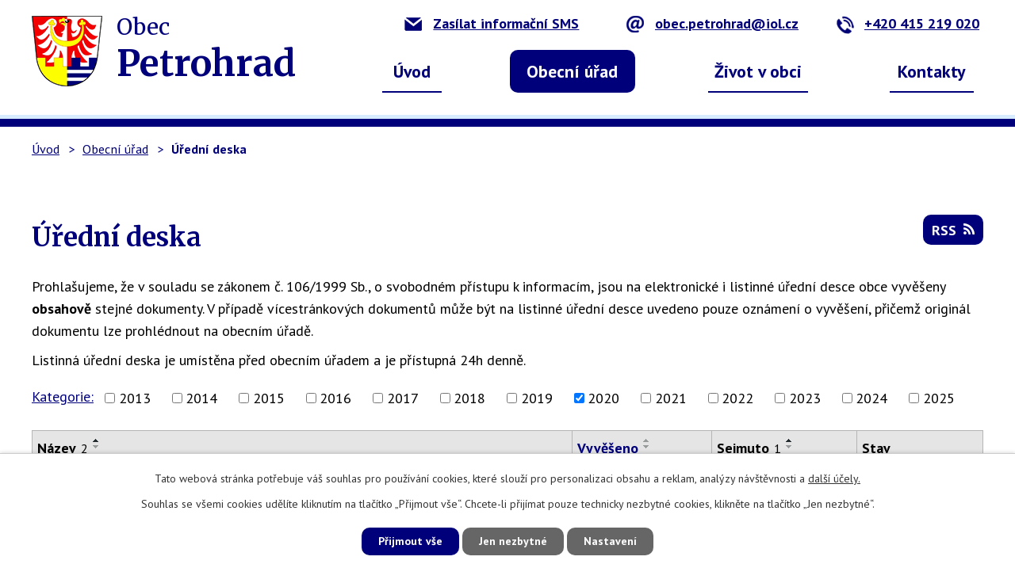

--- FILE ---
content_type: text/html; charset=utf-8
request_url: https://www.petrohrad-obec.cz/uredni-deska?multiTagsRenderer-tags=2020&noticeOverview-noticesGrid-grid-page=2&noticeOverview-noticesGrid-grid-order=archived%3Da%26name%3Da&noticeOverview-noticesGrid-grid-itemsPerPage=10
body_size: 8174
content:
<!DOCTYPE html>
<html lang="cs" data-lang-system="cs">
	<head>



		<!--[if IE]><meta http-equiv="X-UA-Compatible" content="IE=EDGE"><![endif]-->
			<meta name="viewport" content="width=device-width, initial-scale=1, user-scalable=yes">
			<meta http-equiv="content-type" content="text/html; charset=utf-8" />
			<meta name="robots" content="index,follow" />
			<meta name="author" content="Antee s.r.o." />
			<meta name="description" content="Obec Petrohrad je složena z obcí Petrohrad, Černčice a Bílenec" />
			<meta name="google-site-verification" content="R8AhUeHXgZCfygjvxC0z9A3fMD-chUvRHo20kXpKJqw" />
			<meta name="viewport" content="width=device-width, initial-scale=1, user-scalable=yes" />
<title>Úřední deska | Obec Petrohrad</title>

		<link rel="stylesheet" type="text/css" href="https://cdn.antee.cz/jqueryui/1.8.20/css/smoothness/jquery-ui-1.8.20.custom.css?v=2" integrity="sha384-969tZdZyQm28oZBJc3HnOkX55bRgehf7P93uV7yHLjvpg/EMn7cdRjNDiJ3kYzs4" crossorigin="anonymous" />
		<link rel="stylesheet" type="text/css" href="/style.php?nid=Q1dF&amp;ver=1700146698" />
		<link rel="stylesheet" type="text/css" href="/css/libs.css?ver=1685025059" />
		<link rel="stylesheet" type="text/css" href="https://cdn.antee.cz/genericons/genericons/genericons.css?v=2" integrity="sha384-DVVni0eBddR2RAn0f3ykZjyh97AUIRF+05QPwYfLtPTLQu3B+ocaZm/JigaX0VKc" crossorigin="anonymous" />

		<script src="/js/jquery/jquery-3.0.0.min.js" ></script>
		<script src="/js/jquery/jquery-migrate-3.1.0.min.js" ></script>
		<script src="/js/jquery/jquery-ui.min.js" ></script>
		<script src="/js/jquery/jquery.ui.touch-punch.min.js" ></script>
		<script src="/js/libs.min.js?ver=1685025059" ></script>
		<script src="/js/ipo.min.js?ver=1685025035" ></script>
			<script src="/js/locales/cs.js?ver=1685013959" ></script>

			<script src='https://www.google.com/recaptcha/api.js?hl=cs&render=explicit' ></script>

		<link href="/aktuality--archiv-stare?action=atom" type="application/atom+xml" rel="alternate" title="Aktuality - archiv">
		<link href="/aktuality?action=atom" type="application/atom+xml" rel="alternate" title="Aktuality">
		<link href="/uredni-deska?action=atom" type="application/atom+xml" rel="alternate" title="Úřední deska">
		<link href="/hlaseni-mistniho-rozhlasu?action=atom" type="application/atom+xml" rel="alternate" title="Hlášení místního rozhlasu">
		<link href="/granty-z-rozpoctu-obce-petrohrad?action=atom" type="application/atom+xml" rel="alternate" title="Granty z rozpočtu Obce Petrohrad">
		<link href="/usneseni-zakony-a-usneseni-zastupitelstva?action=atom" type="application/atom+xml" rel="alternate" title="Vyhlášky, zákony a usnesení zastupitelstva">
		<link href="/rozpocty-a-financni-dokumenty?action=atom" type="application/atom+xml" rel="alternate" title="Rozpočty a finanční dokumenty">
		<link href="/covid-19?action=atom" type="application/atom+xml" rel="alternate" title="Informace - COVID 19">
		<link href="/zajimavosti-mesicnik-obce?action=atom" type="application/atom+xml" rel="alternate" title="Zajímavosti - měsíčník Obce">
		<link href="/vodni-nadrz-kryry?action=atom" type="application/atom+xml" rel="alternate" title="Vodní nádrž Kryry">
		<link href="/uredni-deska-svazek-obci-podboransko?action=atom" type="application/atom+xml" rel="alternate" title="Úřední deska - Svazek Obcí Podbořansko">
		<link href="/ukrajina?action=atom" type="application/atom+xml" rel="alternate" title="Ukrajina">
		<link href="/dotace?action=atom" type="application/atom+xml" rel="alternate" title="Dotace">
		<link href="/informace-k-volbam?action=atom" type="application/atom+xml" rel="alternate" title="Informace k volbám">
		<link href="/anketa-kostel-bilenec?action=atom" type="application/atom+xml" rel="alternate" title="ANKETA - Kostel Bílenec">
<link rel="preconnect" href="https://fonts.gstatic.com/" crossorigin>
<link href="https://fonts.googleapis.com/css?family=Merriweather:400,700%7CPT+Sans:400,700&amp;display=fallback&amp;subset=latin-ext" rel="stylesheet">
<link href="/image.php?nid=593&amp;oid=7473415" rel="icon" type="image/png">
<link rel="shortcut icon" href="/image.php?nid=593&amp;oid=7473415">
<script>
ipo.api.live("body", function(el){
//přesun patičky
$(el).find("#ipocopyright").insertAfter("#ipocontainer");
//přidání třidy action-button
$(el).find(".backlink").addClass("action-button");
//akce.cz
$(el).find(".event.clearfix > a").addClass("action-button");
//turistika.cz
$(el).find(".destination > p:last-child > a").addClass("action-button");
});
</script>
<link rel="preload" href="/image.php?nid=593&amp;oid=7473429" as="image">

	</head>

	<body id="page3526803" class="subpage3526803 subpage14497"
			
			data-nid="593"
			data-lid="CZ"
			data-oid="3526803"
			data-layout-pagewidth="1024"
			
			data-slideshow-timer="3"
			
						
				
				data-layout="responsive" data-viewport_width_responsive="1024"
			>



							<div id="snippet-cookiesConfirmation-euCookiesSnp">			<div id="cookieChoiceInfo" class="cookie-choices-info template_1">
					<p>Tato webová stránka potřebuje váš souhlas pro používání cookies, které slouží pro personalizaci obsahu a reklam, analýzy návštěvnosti a 
						<a class="cookie-button more" href="https://navody.antee.cz/cookies" target="_blank">další účely.</a>
					</p>
					<p>
						Souhlas se všemi cookies udělíte kliknutím na tlačítko „Přijmout vše“. Chcete-li přijímat pouze technicky nezbytné cookies, klikněte na tlačítko „Jen nezbytné“.
					</p>
				<div class="buttons">
					<a class="cookie-button action-button ajax" id="cookieChoiceButton" rel=”nofollow” href="/uredni-deska?multiTagsRenderer-tags=2020&amp;noticeOverview-noticesGrid-grid-page=2&amp;noticeOverview-noticesGrid-grid-order=archived%3Da%26name%3Da&amp;noticeOverview-noticesGrid-grid-itemsPerPage=10&amp;do=cookiesConfirmation-acceptAll">Přijmout vše</a>
					<a class="cookie-button cookie-button--settings action-button ajax" rel=”nofollow” href="/uredni-deska?multiTagsRenderer-tags=2020&amp;noticeOverview-noticesGrid-grid-page=2&amp;noticeOverview-noticesGrid-grid-order=archived%3Da%26name%3Da&amp;noticeOverview-noticesGrid-grid-itemsPerPage=10&amp;do=cookiesConfirmation-onlyNecessary">Jen nezbytné</a>
					<a class="cookie-button cookie-button--settings action-button ajax" rel=”nofollow” href="/uredni-deska?multiTagsRenderer-tags=2020&amp;noticeOverview-noticesGrid-grid-page=2&amp;noticeOverview-noticesGrid-grid-order=archived%3Da%26name%3Da&amp;noticeOverview-noticesGrid-grid-itemsPerPage=10&amp;do=cookiesConfirmation-openSettings">Nastavení</a>
				</div>
			</div>
</div>				<div id="ipocontainer">

			<div class="menu-toggler">

				<span>Menu</span>
				<span class="genericon genericon-menu"></span>
			</div>

			<span id="back-to-top">

				<i class="fa fa-angle-up"></i>
			</span>

			<div id="ipoheader">

				<div class="header-inner__container">
	<div class="row header-inner flex-container layout-container">
		<div class="logo">
			<a title="Obec Petrohrad" href="/" class="header-logo">
				<span class="znak"><img src="/image.php?nid=593&amp;oid=7473429" alt="Znak obce"></span>
				<span class="nazev-obce">
					<span>Obec</span> <strong>Petrohrad</strong>
				</span>
			</a>
		</div>
		<div class="header-sms">
			<a href="/rozesilani-informacnich-sms"><span><img src="/image.php?nid=593&amp;oid=7473423" alt="Ikona SMS"></span>Zasílat informační SMS</a>
		</div>
		<div class="header-email">
			<a href="mailto:obec.petrohrad@iol.cz"><span><img src="/image.php?nid=593&amp;oid=7473422" alt="Ikona email"></span>obec.petrohrad@iol.cz</a>
		</div>
		<div class="header-phone">
			<a href="tel:+420415219020"><span><img src="/image.php?nid=593&amp;oid=7473424" alt="Ikona telefon"></span>+420 415 219 020</a>
		</div>

	</div>
</div>
			</div>

			<div id="ipotopmenuwrapper">

				<div id="ipotopmenu">
<h4 class="hiddenMenu">Horní menu</h4>
<ul class="topmenulevel1"><li class="topmenuitem1 noborder" id="ipomenu7421134"><a href="/">Úvod</a><ul class="topmenulevel2"><li class="topmenuitem2" id="ipomenu7477353"><a href="/covid-19">Informace - COVID 19</a></li><li class="topmenuitem2" id="ipomenu8561974"><a href="/gdpr">GDPR</a></li><li class="topmenuitem2" id="ipomenu12691393"><a href="/anketa-kostel-bilenec">ANKETA - Kostel Bílenec</a></li></ul></li><li class="topmenuitem1 active" id="ipomenu14497"><a href="/obecni-urad">Obecní úřad</a><ul class="topmenulevel2"><li class="topmenuitem2" id="ipomenu14498"><a href="/zakladni-informace">Základní informace</a></li><li class="topmenuitem2" id="ipomenu14499"><a href="/popis-uradu">Popis úřadu</a></li><li class="topmenuitem2" id="ipomenu8078591"><a href="/povinne-zverejnovane-informace">Povinně zveřejňované informace</a></li><li class="topmenuitem2" id="ipomenu14500"><a href="/poskytovani-informaci-prijem-podani">Poskytování informací, příjem podání</a></li><li class="topmenuitem2" id="ipomenu6226839"><a href="/hlaseni-mistniho-rozhlasu">Hlášení místního rozhlasu</a></li><li class="topmenuitem2" id="ipomenu10531541"><a href="/dotace">Dotace</a></li><li class="topmenuitem2 active" id="ipomenu3526803"><a href="/uredni-deska">Úřední deska</a></li><li class="topmenuitem2" id="ipomenu8691367"><a href="/uredni-deska-svazek-obci-podboransko">Úřední deska - Svazek Obcí Podbořansko</a></li><li class="topmenuitem2" id="ipomenu7460064"><a href="/usneseni-zakony-a-usneseni-zastupitelstva">Vyhlášky, zákony a usnesení zastupitelstva</a></li><li class="topmenuitem2" id="ipomenu7460277"><a href="/rozpocty-a-financni-dokumenty">Rozpočty a finanční dokumenty</a></li><li class="topmenuitem2" id="ipomenu14503"><a href="/elektronicka-podatelna">Elektronická podatelna</a></li><li class="topmenuitem2" id="ipomenu7501690"><a href="https://cro.justice.cz/" target="_blank">Registr oznámení</a></li><li class="topmenuitem2" id="ipomenu7501692"><a href="https://www.e-zakazky.cz/Profil-Zadavatele/bbc21829-6983-4045-8610-9721ae2f0223" target="_blank">Veřejné zakázky</a></li><li class="topmenuitem2" id="ipomenu5871553"><a href="/uzemni-plan">Územní plán</a></li><li class="topmenuitem2" id="ipomenu6792478"><a href="/granty-z-rozpoctu-obce-petrohrad">Granty z rozpočtu Obce Petrohrad</a></li><li class="topmenuitem2" id="ipomenu12106040"><a href="/platby-poplatku-pres-platebni-portal">Platby poplatků přes platební portál</a></li><li class="topmenuitem2" id="ipomenu12292969"><a href="/informace-k-volbam">Informace k volbám</a></li></ul></li><li class="topmenuitem1" id="ipomenu7421234"><a href="/zivot-v-obci">Život v obci</a><ul class="topmenulevel2"><li class="topmenuitem2" id="ipomenu3526781"><a href="/aktuality">Aktuality</a></li><li class="topmenuitem2" id="ipomenu15656"><a href="/historie">Historie</a></li><li class="topmenuitem2" id="ipomenu7501711"><a href="/zajimavosti-mesicnik-obce">Zajímavosti - měsíčník Obce</a></li><li class="topmenuitem2" id="ipomenu3526932"><a href="/fotogalerie">Fotogalerie</a></li><li class="topmenuitem2" id="ipomenu7503833"><a href="/sdh-petrohrad">SDH Petrohrad</a></li><li class="topmenuitem2" id="ipomenu7503839"><a href="https://sokolpetrohrad.estranky.cz/" target="_blank">TJ Sokol Petrohrad</a></li><li class="topmenuitem2" id="ipomenu7503841"><a href="https://veev.webnode.cz/" target="_blank">VEEV z.s.</a></li><li class="topmenuitem2" id="ipomenu6966209"><a href="/kaple-vsech-svatych-petrohrad">Kaple Všech svatých Petrohrad</a></li><li class="topmenuitem2" id="ipomenu7959083"><a href="/vodni-nadrz-kryry">Vodní nádrž Kryry</a></li><li class="topmenuitem2" id="ipomenu10257008"><a href="https://ovm.bezstavy.cz/v1/gAillJcHVidnFTe3fbFW2bG2mlv0XA/redirect" target="_top">ČEZ - informační banner</a></li></ul></li><li class="topmenuitem1" id="ipomenu7421220"><a href="/kontakty">Kontakty</a></li></ul>
					<div class="cleartop"></div>
				</div>
			</div>
			<div id="ipomain">
				
				<div id="ipomainframe">
					<div id="ipopage">
<div id="iponavigation">
	<h5 class="hiddenMenu">Drobečková navigace</h5>
	<p>
			<a href="/">Úvod</a> <span class="separator">&gt;</span>
			<a href="/obecni-urad">Obecní úřad</a> <span class="separator">&gt;</span>
			<span class="currentPage">Úřední deska</span>
	</p>

</div>
						<div class="ipopagetext">
							<div class="noticeBoard view-default content with-subscribe">
								
								<h1>Úřední deska</h1>

<div id="snippet--flash"></div>
								
																	
<div class="subscribe-toolbar">
	<a href="/uredni-deska?action=atom" class="action-button tooltip" data-tooltip-content="#tooltip-content"><i class="fa fa-rss"></i> RSS</a>
	<div class="tooltip-wrapper">

		<span id="tooltip-content">Více informací naleznete <a href=/uredni-deska?action=rssGuide>zde</a>.</span>
	</div>
</div>
<hr class="cleaner">
	<div class="paragraph">
		<p>Prohlašujeme, že v souladu se zákonem č. 106/1999 Sb., o svobodném přístupu k informacím, jsou na elektronické i listinné úřední desce obce vyvěšeny <strong>obsahově</strong> stejné dokumenty. V případě vícestránkových dokumentů může být na listinné úřední desce uvedeno pouze oznámení o vyvěšení, přičemž originál dokumentu lze prohlédnout na obecním úřadě.</p>
<p>Listinná úřední deska je umístěna před obecním úřadem a je přístupná 24h denně.</p>			</div>

					<div class="tags table-row auto type-tags">
<form action="/uredni-deska?multiTagsRenderer-tags=2020&amp;noticeOverview-noticesGrid-grid-page=2&amp;noticeOverview-noticesGrid-grid-order=archived%3Da%26name%3Da&amp;noticeOverview-noticesGrid-grid-itemsPerPage=10&amp;do=multiTagsRenderer-multiChoiceTags-submit" method="post" id="frm-multiTagsRenderer-multiChoiceTags">
			<a class="box-by-content" href="/uredni-deska?noticeOverview-noticesGrid-grid-page=2&amp;noticeOverview-noticesGrid-grid-order=archived%3Da%26name%3Da&amp;noticeOverview-noticesGrid-grid-itemsPerPage=10" title="Ukázat vše">Kategorie:</a>
<span><input type="checkbox" name="tags[]" id="frm-multiTagsRenderer-multiChoiceTagsiChoiceTags-tags-0" value="2013"><label for="frm-multiTagsRenderer-multiChoiceTagsiChoiceTags-tags-0">2013</label><br></span><span><input type="checkbox" name="tags[]" id="frm-multiTagsRenderer-multiChoiceTagsiChoiceTags-tags-1" value="2014"><label for="frm-multiTagsRenderer-multiChoiceTagsiChoiceTags-tags-1">2014</label><br></span><span><input type="checkbox" name="tags[]" id="frm-multiTagsRenderer-multiChoiceTagsiChoiceTags-tags-2" value="2015"><label for="frm-multiTagsRenderer-multiChoiceTagsiChoiceTags-tags-2">2015</label><br></span><span><input type="checkbox" name="tags[]" id="frm-multiTagsRenderer-multiChoiceTagsiChoiceTags-tags-3" value="2016"><label for="frm-multiTagsRenderer-multiChoiceTagsiChoiceTags-tags-3">2016</label><br></span><span><input type="checkbox" name="tags[]" id="frm-multiTagsRenderer-multiChoiceTagsiChoiceTags-tags-4" value="2017"><label for="frm-multiTagsRenderer-multiChoiceTagsiChoiceTags-tags-4">2017</label><br></span><span><input type="checkbox" name="tags[]" id="frm-multiTagsRenderer-multiChoiceTagsiChoiceTags-tags-5" value="2018"><label for="frm-multiTagsRenderer-multiChoiceTagsiChoiceTags-tags-5">2018</label><br></span><span><input type="checkbox" name="tags[]" id="frm-multiTagsRenderer-multiChoiceTagsiChoiceTags-tags-6" value="2019"><label for="frm-multiTagsRenderer-multiChoiceTagsiChoiceTags-tags-6">2019</label><br></span><span><input type="checkbox" name="tags[]" id="frm-multiTagsRenderer-multiChoiceTagsiChoiceTags-tags-7" checked value="2020"><label for="frm-multiTagsRenderer-multiChoiceTagsiChoiceTags-tags-7">2020</label><br></span><span><input type="checkbox" name="tags[]" id="frm-multiTagsRenderer-multiChoiceTagsiChoiceTags-tags-8" value="2021"><label for="frm-multiTagsRenderer-multiChoiceTagsiChoiceTags-tags-8">2021</label><br></span><span><input type="checkbox" name="tags[]" id="frm-multiTagsRenderer-multiChoiceTagsiChoiceTags-tags-9" value="2022"><label for="frm-multiTagsRenderer-multiChoiceTagsiChoiceTags-tags-9">2022</label><br></span><span><input type="checkbox" name="tags[]" id="frm-multiTagsRenderer-multiChoiceTagsiChoiceTags-tags-10" value="2023"><label for="frm-multiTagsRenderer-multiChoiceTagsiChoiceTags-tags-10">2023</label><br></span><span><input type="checkbox" name="tags[]" id="frm-multiTagsRenderer-multiChoiceTagsiChoiceTags-tags-11" value="2024"><label for="frm-multiTagsRenderer-multiChoiceTagsiChoiceTags-tags-11">2024</label><br></span><span><input type="checkbox" name="tags[]" id="frm-multiTagsRenderer-multiChoiceTagsiChoiceTags-tags-12" value="2025"><label for="frm-multiTagsRenderer-multiChoiceTagsiChoiceTags-tags-12">2025</label><br></span> <input type="submit" class="action-button" name="filter" id="frmmultiChoiceTags-filter" value="Filtrovat"> </form>
	</div>
	<script >
	$(document).ready(function() {
		$('.tags-selection select[multiple]').select2({
			placeholder: 'Vyberte štítky',
		  	width: '300px'
		});
		$('#frmmultiSelectTags-tags').change(function() {
			$('#frm-multiTagsRenderer-multiSelectTags input[type="submit"]').click();
		});
		$('#frm-multiTagsRenderer-multiChoiceTags input[type="checkbox"]').change(function() {
			$('#frm-multiTagsRenderer-multiChoiceTags input[type="submit"]').click();
		});
	})
</script>
		<hr class="cleaner">
<div id="snippet--overview">	<div id="snippet-noticeOverview-noticesGrid-grid">			<div id="snippet-noticeOverview-noticesGrid-grid-grid">

<form action="/uredni-deska?multiTagsRenderer-tags=2020&amp;noticeOverview-noticesGrid-grid-page=2&amp;noticeOverview-noticesGrid-grid-order=archived%3Da%26name%3Da&amp;noticeOverview-noticesGrid-grid-itemsPerPage=10&amp;do=noticeOverview-noticesGrid-grid-form-submit" method="post" id="frm-noticeOverview-noticesGrid-grid-form" class="datagrid">
<table class="datagrid">
	<thead>
		<tr class="header">
			<th class="active"><a href="/uredni-deska?noticeOverview-noticesGrid-grid-by=name&amp;multiTagsRenderer-tags=2020&amp;noticeOverview-noticesGrid-grid-page=2&amp;noticeOverview-noticesGrid-grid-order=archived%3Da%26name%3Da&amp;noticeOverview-noticesGrid-grid-itemsPerPage=10&amp;do=noticeOverview-noticesGrid-grid-order" class="datagrid-ajax">N&aacute;zev<span>2</span></a><span class="positioner"><a class="datagrid-ajax active" href="/uredni-deska?noticeOverview-noticesGrid-grid-by=name&amp;noticeOverview-noticesGrid-grid-dir=a&amp;multiTagsRenderer-tags=2020&amp;noticeOverview-noticesGrid-grid-page=2&amp;noticeOverview-noticesGrid-grid-order=archived%3Da%26name%3Da&amp;noticeOverview-noticesGrid-grid-itemsPerPage=10&amp;do=noticeOverview-noticesGrid-grid-order"><span class="up"></span></a><a class="datagrid-ajax" href="/uredni-deska?noticeOverview-noticesGrid-grid-by=name&amp;noticeOverview-noticesGrid-grid-dir=d&amp;multiTagsRenderer-tags=2020&amp;noticeOverview-noticesGrid-grid-page=2&amp;noticeOverview-noticesGrid-grid-order=archived%3Da%26name%3Da&amp;noticeOverview-noticesGrid-grid-itemsPerPage=10&amp;do=noticeOverview-noticesGrid-grid-order"><span class="down"></span></a></span></th>
		
			<th><a href="/uredni-deska?noticeOverview-noticesGrid-grid-by=added&amp;multiTagsRenderer-tags=2020&amp;noticeOverview-noticesGrid-grid-page=2&amp;noticeOverview-noticesGrid-grid-order=archived%3Da%26name%3Da&amp;noticeOverview-noticesGrid-grid-itemsPerPage=10&amp;do=noticeOverview-noticesGrid-grid-order" class="datagrid-ajax">Vyv&#283;&scaron;eno</a><span class="positioner"><a class="datagrid-ajax" href="/uredni-deska?noticeOverview-noticesGrid-grid-by=added&amp;noticeOverview-noticesGrid-grid-dir=a&amp;multiTagsRenderer-tags=2020&amp;noticeOverview-noticesGrid-grid-page=2&amp;noticeOverview-noticesGrid-grid-order=archived%3Da%26name%3Da&amp;noticeOverview-noticesGrid-grid-itemsPerPage=10&amp;do=noticeOverview-noticesGrid-grid-order"><span class="up"></span></a><a class="datagrid-ajax" href="/uredni-deska?noticeOverview-noticesGrid-grid-by=added&amp;noticeOverview-noticesGrid-grid-dir=d&amp;multiTagsRenderer-tags=2020&amp;noticeOverview-noticesGrid-grid-page=2&amp;noticeOverview-noticesGrid-grid-order=archived%3Da%26name%3Da&amp;noticeOverview-noticesGrid-grid-itemsPerPage=10&amp;do=noticeOverview-noticesGrid-grid-order"><span class="down"></span></a></span></th>
		
			<th class="active"><a href="/uredni-deska?noticeOverview-noticesGrid-grid-by=archived&amp;multiTagsRenderer-tags=2020&amp;noticeOverview-noticesGrid-grid-page=2&amp;noticeOverview-noticesGrid-grid-order=archived%3Da%26name%3Da&amp;noticeOverview-noticesGrid-grid-itemsPerPage=10&amp;do=noticeOverview-noticesGrid-grid-order" class="datagrid-ajax">Sejmuto<span>1</span></a><span class="positioner"><a class="datagrid-ajax active" href="/uredni-deska?noticeOverview-noticesGrid-grid-by=archived&amp;noticeOverview-noticesGrid-grid-dir=a&amp;multiTagsRenderer-tags=2020&amp;noticeOverview-noticesGrid-grid-page=2&amp;noticeOverview-noticesGrid-grid-order=archived%3Da%26name%3Da&amp;noticeOverview-noticesGrid-grid-itemsPerPage=10&amp;do=noticeOverview-noticesGrid-grid-order"><span class="up"></span></a><a class="datagrid-ajax" href="/uredni-deska?noticeOverview-noticesGrid-grid-by=archived&amp;noticeOverview-noticesGrid-grid-dir=d&amp;multiTagsRenderer-tags=2020&amp;noticeOverview-noticesGrid-grid-page=2&amp;noticeOverview-noticesGrid-grid-order=archived%3Da%26name%3Da&amp;noticeOverview-noticesGrid-grid-itemsPerPage=10&amp;do=noticeOverview-noticesGrid-grid-order"><span class="down"></span></a></span></th>
		
			<th class="active"><p>Stav</p></th>
		</tr>
	
		<tr class="filters">
			<td><input type="text" size="5" name="filters[name]" id="frm-datagrid-noticeOverview-noticesGrid-grid-form-filters-name" value="" class="text"></td>
		
			<td><input type="text" size="5" name="filters[added]" id="frm-datagrid-noticeOverview-noticesGrid-grid-form-filters-added" value="" class="text"></td>
		
			<td><input type="text" size="5" name="filters[archived]" id="frm-datagrid-noticeOverview-noticesGrid-grid-form-filters-archived" value="" class="text"></td>
		
			<td><select name="filters[isArchived]" id="frm-datagrid-noticeOverview-noticesGrid-grid-form-filters-isArchived" class="select"><option value="N" selected>Aktu&aacute;ln&iacute;</option><option value="A">Archiv</option><option value="B">V&scaron;e</option></select>
			<input type="submit" name="filterSubmit" id="frm-datagrid-noticeOverview-noticesGrid-grid-form-filterSubmit" value="Filtrovat" class="button" title="Filtrovat">
		</td>
		</tr>
	</thead>

	<tfoot>
		<tr class="footer">
			<td colspan="4"> <span class="paginator"><a class="datagrid-ajax" href="/uredni-deska?noticeOverview-noticesGrid-grid-goto=1&amp;multiTagsRenderer-tags=2020&amp;noticeOverview-noticesGrid-grid-page=2&amp;noticeOverview-noticesGrid-grid-order=archived%3Da%26name%3Da&amp;noticeOverview-noticesGrid-grid-itemsPerPage=10&amp;do=noticeOverview-noticesGrid-grid-page" title="First"><span class="paginator-first"></span></a><a class="datagrid-ajax" href="/uredni-deska?noticeOverview-noticesGrid-grid-goto=1&amp;multiTagsRenderer-tags=2020&amp;noticeOverview-noticesGrid-grid-page=2&amp;noticeOverview-noticesGrid-grid-order=archived%3Da%26name%3Da&amp;noticeOverview-noticesGrid-grid-itemsPerPage=10&amp;do=noticeOverview-noticesGrid-grid-page" title="P&#345;edchoz&iacute;"><span class="paginator-prev"></span></a><span class="paginator-controls"><label for="frm-datagrid-noticeOverview-noticesGrid-grid-form-page">Str&aacute;nka</label> <input type="text" size="1" name="page" id="frm-datagrid-noticeOverview-noticesGrid-grid-form-page" value="2"> z 3</span><a class="datagrid-ajax" href="/uredni-deska?noticeOverview-noticesGrid-grid-goto=3&amp;multiTagsRenderer-tags=2020&amp;noticeOverview-noticesGrid-grid-page=2&amp;noticeOverview-noticesGrid-grid-order=archived%3Da%26name%3Da&amp;noticeOverview-noticesGrid-grid-itemsPerPage=10&amp;do=noticeOverview-noticesGrid-grid-page" title="N&aacute;sleduj&iacute;c&iacute;"><span class="paginator-next"></span></a><a class="datagrid-ajax" href="/uredni-deska?noticeOverview-noticesGrid-grid-goto=3&amp;multiTagsRenderer-tags=2020&amp;noticeOverview-noticesGrid-grid-page=2&amp;noticeOverview-noticesGrid-grid-order=archived%3Da%26name%3Da&amp;noticeOverview-noticesGrid-grid-itemsPerPage=10&amp;do=noticeOverview-noticesGrid-grid-page" title="Last"><span class="paginator-last"></span></a><input type="submit" name="pageSubmit" id="frm-datagrid-noticeOverview-noticesGrid-grid-form-pageSubmit" value="Zm&#283;nit str&aacute;nku" title="Zm&#283;nit str&aacute;nku"></span> <span class="grid-info">Z&aacute;znamy 11 - 20 z 28 | Zobrazit: <select name="items" id="frm-datagrid-noticeOverview-noticesGrid-grid-form-items"><option value="10" selected>10</option><option value="20">20</option><option value="50">50</option></select><input type="submit" name="itemsSubmit" id="frm-datagrid-noticeOverview-noticesGrid-grid-form-itemsSubmit" value="Zm&#283;nit" title="Zm&#283;nit"></span></td>
		</tr>
	</tfoot>

	<tbody>
		<tr>
			<td><a href="/uredni-deska?action=detail&amp;id=637">Ozn&aacute;men&iacute; ob&#269;an&#367;m</a></td>
		
			<td><a href="/uredni-deska?action=detail&amp;id=637">18. 5. 2020</a></td>
		
			<td></td>
		
			<td><a href="/uredni-deska?action=detail&amp;id=637">Aktu&aacute;ln&iacute;</a></td>
		</tr>
	
		<tr class="even">
			<td><a href="/uredni-deska?action=detail&amp;id=614">Rozpo&#269;tov&eacute; opat&#345;en&iacute; &#269;. 02/2020 <span class="tooltip fa fa-file-o" title="1 p&#345;&iacute;loha"></span></a></td>
		
			<td><a href="/uredni-deska?action=detail&amp;id=614">14. 2. 2020</a></td>
		
			<td></td>
		
			<td><a href="/uredni-deska?action=detail&amp;id=614">Aktu&aacute;ln&iacute;</a></td>
		</tr>
	
		<tr>
			<td><a href="/uredni-deska?action=detail&amp;id=622">Rozpo&#269;tov&eacute; opat&#345;en&iacute; &#269;. 03/2020 <span class="tooltip fa fa-file-o" title="1 p&#345;&iacute;loha"></span></a></td>
		
			<td><a href="/uredni-deska?action=detail&amp;id=622">13. 3. 2020</a></td>
		
			<td></td>
		
			<td><a href="/uredni-deska?action=detail&amp;id=622">Aktu&aacute;ln&iacute;</a></td>
		</tr>
	
		<tr class="even">
			<td><a href="/uredni-deska?action=detail&amp;id=645">Rozpo&#269;tov&eacute; opat&#345;en&iacute; &#269;. 04/2020 <span class="tooltip fa fa-file-o" title="1 p&#345;&iacute;loha"></span></a></td>
		
			<td><a href="/uredni-deska?action=detail&amp;id=645">10. 6. 2020</a></td>
		
			<td></td>
		
			<td><a href="/uredni-deska?action=detail&amp;id=645">Aktu&aacute;ln&iacute;</a></td>
		</tr>
	
		<tr>
			<td><a href="/uredni-deska?action=detail&amp;id=664">Rozpo&#269;tov&eacute; opat&#345;en&iacute; &#269;. 05/2020 <span class="tooltip fa fa-file-o" title="1 p&#345;&iacute;loha"></span></a></td>
		
			<td><a href="/uredni-deska?action=detail&amp;id=664">20. 7. 2020</a></td>
		
			<td></td>
		
			<td><a href="/uredni-deska?action=detail&amp;id=664">Aktu&aacute;ln&iacute;</a></td>
		</tr>
	
		<tr class="even">
			<td><a href="/uredni-deska?action=detail&amp;id=689">Rozpo&#269;tov&eacute; opat&#345;en&iacute; &#269;. 06/2020 <span class="tooltip fa fa-file-o" title="1 p&#345;&iacute;loha"></span></a></td>
		
			<td><a href="/uredni-deska?action=detail&amp;id=689">24. 9. 2020</a></td>
		
			<td></td>
		
			<td><a href="/uredni-deska?action=detail&amp;id=689">Aktu&aacute;ln&iacute;</a></td>
		</tr>
	
		<tr>
			<td><a href="/uredni-deska?action=detail&amp;id=696">Rozpo&#269;tov&eacute; opat&#345;en&iacute; &#269;. 07/2020 <span class="tooltip fa fa-file-o" title="1 p&#345;&iacute;loha"></span></a></td>
		
			<td><a href="/uredni-deska?action=detail&amp;id=696">9. 11. 2020</a></td>
		
			<td></td>
		
			<td><a href="/uredni-deska?action=detail&amp;id=696">Aktu&aacute;ln&iacute;</a></td>
		</tr>
	
		<tr class="even">
			<td><a href="/uredni-deska?action=detail&amp;id=707">Rozpo&#269;tov&eacute; opat&#345;en&iacute; &#269;. 08/2020 <span class="tooltip fa fa-file-o" title="1 p&#345;&iacute;loha"></span></a></td>
		
			<td><a href="/uredni-deska?action=detail&amp;id=707">2. 12. 2020</a></td>
		
			<td></td>
		
			<td><a href="/uredni-deska?action=detail&amp;id=707">Aktu&aacute;ln&iacute;</a></td>
		</tr>
	
		<tr>
			<td><a href="/uredni-deska?action=detail&amp;id=607">Rozpo&#269;tov&eacute; opat&#345;en&iacute; &#269;. 12/2019 <span class="tooltip fa fa-file-o" title="1 p&#345;&iacute;loha"></span></a></td>
		
			<td><a href="/uredni-deska?action=detail&amp;id=607">2. 1. 2020</a></td>
		
			<td></td>
		
			<td><a href="/uredni-deska?action=detail&amp;id=607">Aktu&aacute;ln&iacute;</a></td>
		</tr>
	
		<tr class="even">
			<td><a href="/uredni-deska?action=detail&amp;id=712">Schv&aacute;len&yacute; Finan&#269;n&iacute; pl&aacute;n 2021 Z&Scaron;aM&Scaron; Petrohrad p.o. <span class="tooltip fa fa-files-o" title="2 p&#345;&iacute;lohy"></span></a></td>
		
			<td><a href="/uredni-deska?action=detail&amp;id=712">9. 12. 2020</a></td>
		
			<td></td>
		
			<td><a href="/uredni-deska?action=detail&amp;id=712">Aktu&aacute;ln&iacute;</a></td>
		</tr>
	</tbody>
</table>
</form>

</div>		<hr class="cleaner">
	</div><div class="last-updated">Naposledy změněno: 12. 12. 2025 7:09</div>
</div>
	<div class="paragraph">
		<h2>Archiv</h2>
<ul>
<li><a href="/uredni-deska--archiv">Archiv úřední desky naleznete pod tímto odkazem.</a></li>
</ul>			</div>
															</div>
						</div>
					</div>


					

					

					<div class="hrclear"></div>
					<div id="ipocopyright">
<div class="copyright">
	<div class="row copyright__inner flex-container layout-container">
	<div class="copy-adresa">
		<h3>Obec Petrohrad</h3>
		<h4>Adresa obecního úřadu</h4>
		<p>
			Petrohrad 146<br>
			439 85 Petrohrad
		</p>
		<p>Datová schránka: y5qa333</p>
	</div>
	<div class="copy-kontakt">
		<h3>Kontakty</h3>
		<p><a href="tel:+420415219020"><span><img src="/image.php?nid=593&amp;oid=7473424" alt="Ikona telefon"></span>+420 415 219 020</a></p>
		<p><a href="mailto:obec.petrohrad@iol.cz"><span><img src="/image.php?nid=593&amp;oid=7473422" alt="Ikona email"></span>obec.petrohrad@iol.cz</a></p>
		<p><a href="/"><span><img src="/image.php?nid=593&amp;oid=7473425" alt="Ikona web"></span>petrohrad-obec.cz</a></p>
	</div>
	<div class="copy-hodiny">
		<h3>Úřední hodiny</h3>
		<p><strong>pondělí a středa</strong>07:00 - 17:00 hod</p>
		<p><strong>úterý, čtvrtek, pátek</strong>07:00 - 14:30 hod</p>
	</div>
	<div class="copy-mapa">
		<a title="Zobrazit obec na mapě" href="https://goo.gl/maps/KQYKwfvSgbSwcXiZ9" target="_blank" rel="noopener noreferrer">
			<span class="mapa-image"><img src="/image.php?nid=593&amp;oid=7473426" alt="Mapa"></span>
			<span class="action-button">Zobrazit obec na mapě</span>
		</a>
	</div>
</div>
<div class="row antee">
	© 2025 Petrohrad, <a href="mailto:ou@petrohrad-obec.cz">Kontaktovat webmastera</a>, <span id="links"><a href="/mapa-stranek">Mapa stránek</a>, <a href="/prohlaseni-o-pristupnosti">Prohlášení o přístupnosti</a></span><br>ANTEE s.r.o. - <a href="https://www.antee.cz" rel="nofollow">Tvorba webových stránek</a>, Redakční systém IPO
</div>
</div>
					</div>
					<div id="ipostatistics">
<script >
	var _paq = _paq || [];
	_paq.push(['disableCookies']);
	_paq.push(['trackPageView']);
	_paq.push(['enableLinkTracking']);
	(function() {
		var u="https://matomo.antee.cz/";
		_paq.push(['setTrackerUrl', u+'piwik.php']);
		_paq.push(['setSiteId', 2892]);
		var d=document, g=d.createElement('script'), s=d.getElementsByTagName('script')[0];
		g.defer=true; g.async=true; g.src=u+'piwik.js'; s.parentNode.insertBefore(g,s);
	})();
</script>
<script >
	$(document).ready(function() {
		$('a[href^="mailto"]').on("click", function(){
			_paq.push(['setCustomVariable', 1, 'Click mailto','Email='+this.href.replace(/^mailto:/i,'') + ' /Page = ' +  location.href,'page']);
			_paq.push(['trackGoal', null]);
			_paq.push(['trackPageView']);
		});

		$('a[href^="tel"]').on("click", function(){
			_paq.push(['setCustomVariable', 1, 'Click telefon','Telefon='+this.href.replace(/^tel:/i,'') + ' /Page = ' +  location.href,'page']);
			_paq.push(['trackPageView']);
		});
	});
</script>
					</div>

					<div id="ipofooter">
						
					</div>
				</div>
			</div>
		</div>
	</body>
</html>
